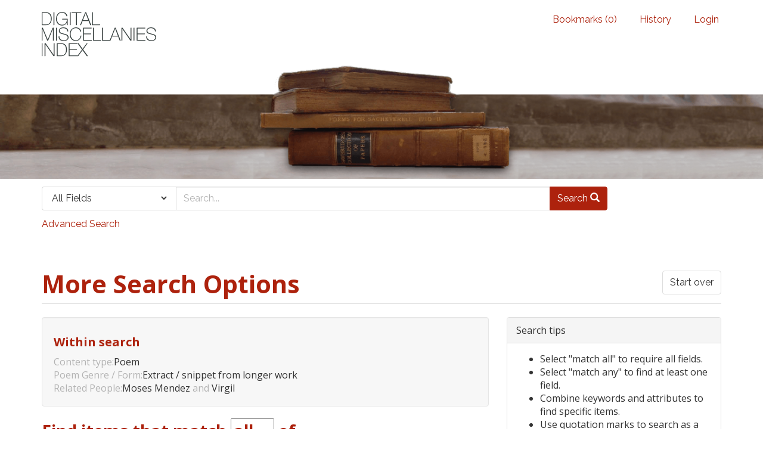

--- FILE ---
content_type: text/html; charset=utf-8
request_url: https://dmi.bodleian.ox.ac.uk/advanced?f%5Bcontent_type%5D%5B%5D=Poem&f%5Bpoem_genres_facets%5D%5B%5D=Extract+%2F+snippet+from+longer+work&f%5Brelated_people_facet%5D%5B%5D=Moses+Mendez&f%5Brelated_people_facet%5D%5B%5D=Virgil&per_page=100&view=list
body_size: 4756
content:
<!DOCTYPE html>
<html lang="en" class="no-js">
  <head>
<!-- Google Tag Manager -->
<script>(function(w,d,s,l,i){w[l]=w[l]||[];w[l].push({'gtm.start':
new Date().getTime(),event:'gtm.js'});var f=d.getElementsByTagName(s)[0],
j=d.createElement(s),dl=l!='dataLayer'?'&l='+l:'';j.async=true;j.src=
'https://www.googletagmanager.com/gtm.js?id='+i+dl;f.parentNode.insertBefore(j,f);
})(window,document,'script','dataLayer','GTM-NMWF2RZ');</script>
<!-- End Google Tag Manager -->
    <meta charset="utf-8">
    <meta http-equiv="Content-Type" content="text/html; charset=utf-8">

    <!-- Mobile viewport optimization h5bp.com/ad -->
    <meta name="HandheldFriendly" content="True">
    <meta name="viewport" content="width=device-width,initial-scale=1.0">
    
    <!-- Internet Explorer use the highest version available -->
    <meta http-equiv="X-UA-Compatible" content="IE=edge">

    <!-- Mobile IE allows us to activate ClearType technology for smoothing fonts for easy reading -->
    <!--[if IEMobile]>
      <meta http-equiv="cleartype" content="on">
    <![endif]-->

    <title>More Search Options - Blacklight</title>
    <link href="https://dmi.bodleian.ox.ac.uk/catalog/opensearch.xml" title="Blacklight" type="application/opensearchdescription+xml" rel="search" />
    <link rel="shortcut icon" type="image/x-icon" href="/assets/favicon-de15299210b5ecad5b42cb65139bfa2f9c6e07d99a1d2ae868f9d351762a10dc.ico" />
    <link rel="stylesheet" media="all" href="/assets/application-b5bb805511f6e95442df51cc62e9562ea67da501d869140d0e4cfe079f2b4fe9.css" />
    <script src="/assets/application-c56299906d4fb2c6782d8e8a8cd3f799c8f60627f8113768d98187696fda6e29.js"></script>
    <meta name="csrf-param" content="authenticity_token" />
<meta name="csrf-token" content="+ovs4GDKzGqK2ZDFLcfUAXzObT7bPPnAi2KQ+yjKNKcBR2sGwraFAQV78TCSY0w/5Y4iP/7eRz2SjspikxuNdQ==" />
    

    <!-- Le HTML5 shim, for IE6-8 support of HTML5 elements -->
    <!--[if lt IE 9]>
      <script src="//html5shim.googlecode.com/svn/trunk/html5.js"></script>
    <![endif]-->
  <script>
  (function(i,s,o,g,r,a,m){i['GoogleAnalyticsObject']=r;i[r]=i[r]||function(){
  (i[r].q=i[r].q||[]).push(arguments)},i[r].l=1*new Date();a=s.createElement(o),
  m=s.getElementsByTagName(o)[0];a.async=1;a.src=g;m.parentNode.insertBefore(a,m)
  })(window,document,'script','https://www.google-analytics.com/analytics.js','ga');

  ga('create', 'UA-23877246-15', 'auto');
  ga('send', 'pageview');

</script>

  </head>
  <body class="blacklight-advanced blacklight-advanced-index">

<!-- Google Tag Manager (noscript) -->
<noscript><iframe src="https://www.googletagmanager.com/ns.html?id=GTM-NMWF2RZ"
height="0" width="0" style="display:none;visibility:hidden"></iframe></noscript>
<!-- End Google Tag Manager (noscript) -->

  <div id="header-navbar" class="navbar navbar-default navbar-static-top" role="navigation">
  <div class="container">
    <div class="navbar-header">
    <button type="button" class="navbar-toggle btn collapsed" data-toggle="collapse" data-target="#user-util-collapse">
      <span class="sr-only">Toggle navigation</span>
      <span class="icon-bar"></span>
      <span class="icon-bar"></span>
      <span class="icon-bar"></span>
    </button>
    <a class="navbar-brand" href="/">Blacklight</a> 
    </div>

    <div class="collapse navbar-collapse" id="user-util-collapse">
      <div class="navbar-right">
  <ul class="nav navbar-nav">
    
      <li><a id="bookmarks_nav" href="/bookmarks">
  Bookmarks
(<span data-role='bookmark-counter'>0</span>)
</a></li>

      <li><a href="/search_history">History</a>
</li>
  </ul>

    <ul class="nav navbar-nav">
      <li>
        <a href="/users/sign_in">Login</a>
      </li>
      </ul>
</div>

    </div>
  </div>
</div>



<div>
    <img src="/assets/books.png" alt="" width="100%" class="home-image hidden-sm hidden-xs"/>
</div>    


<div id="search-navbar" class="navbar navbar-default navbar-static-top" role="navigation">
  <div class="container">
    <form class="search-query-form clearfix navbar-form" role="search" action="https://dmi.bodleian.ox.ac.uk/advanced" accept-charset="UTF-8" method="get"><input name="utf8" type="hidden" value="&#x2713;" />
  <input type="hidden" name="f[content_type][]" value="Poem" />
<input type="hidden" name="f[poem_genres_facets][]" value="Extract / snippet from longer work" />
<input type="hidden" name="f[related_people_facet][]" value="Moses Mendez" />
<input type="hidden" name="f[related_people_facet][]" value="Virgil" />
<input type="hidden" name="per_page" value="100" />
<input type="hidden" name="view" value="list" />
  <div class="input-group">
      <span class="input-group-addon for-search-field">
        <label for="search_field" class="sr-only">Search in</label>
        <select name="search_field" id="search_field" title="Targeted search options" class="search_field"><option value="default">All Fields</option>
<option value="related_people_search">Related People</option>
<option value="poem_title_in_miscellany">Poem Title In Miscellany</option></select>
      </span>

    <label for="q" class="sr-only">search for</label>
    <input type="text" name="q" id="q" placeholder="Search..." class="search_q q form-control" data-autocomplete-enabled="false" data-autocomplete-path="/suggest" />

    <span class="input-group-btn">
      <button type="submit" class="btn btn-primary search-btn" id="search">
        <span class="submit-search-text">Search</span>
        <span class="glyphicon glyphicon-search"></span>
      </button>
    </span>
  </div>
</form>

<a class="advanced_search" href="/advanced?f%5Bcontent_type%5D%5B%5D=Poem&amp;f%5Bpoem_genres_facets%5D%5B%5D=Extract+%2F+snippet+from+longer+work&amp;f%5Brelated_people_facet%5D%5B%5D=Moses+Mendez&amp;f%5Brelated_people_facet%5D%5B%5D=Virgil&amp;per_page=100&amp;view=list">Advanced Search</a>

  </div>
</div>


  <div id="ajax-modal" class="modal fade" tabindex="-1" role="dialog" aria-labelledby="modal menu" aria-hidden="true">
  <div class="modal-dialog">
    <div class="modal-content">
    </div>
  </div>
</div>


  <div id="main-container" class="container">
    <h1 class="sr-only application-heading">Blacklight</h1>

    <div class="row">
  <div class="col-md-12">
    <div id="main-flashes">
      <div class="flash_messages">
</div>

    </div>
  </div>
</div>


    <div class="row">
      
<div class="advanced-search-form col-sm-12">

    <h1 class="advanced page-header">
        More Search Options
        <a class="btn btn-default pull-right advanced-search-start-over" href="/advanced">Start over</a>
    </h1>

    <div class="row">

        <div class="col-md-8">
                <div class="constraints well search_history">
      <h4>Within search</h4>
      <span class="constraint"><span class="filterName">Content type:</span><span class="filterValues"><span class="filterValue">Poem</span></span></span> 
 <span class="constraint"><span class="filterName">Poem Genre / Form:</span><span class="filterValues"><span class="filterValue">Extract / snippet from longer work</span></span></span> 
 <span class="constraint"><span class="filterName">Related People:</span><span class="filterValues"><span class="filterValue">Moses Mendez</span><span class="filterSeparator"> and </span><span class="filterValue">Virgil</span></span></span>
    </div>

<form class="advanced form-horizontal" action="/catalog" accept-charset="UTF-8" method="get"><input name="utf8" type="hidden" value="&#x2713;" />

  <input type="hidden" name="f[content_type][]" value="Poem" />
<input type="hidden" name="f[poem_genres_facets][]" value="Extract / snippet from longer work" />
<input type="hidden" name="f[related_people_facet][]" value="Moses Mendez" />
<input type="hidden" name="f[related_people_facet][]" value="Virgil" />
<input type="hidden" name="per_page" value="100" />
<input type="hidden" name="view" value="list" />

  <div class="input-criteria">

      <div class="query-criteria">
        <h3 class="query-criteria-heading">
          Find items that match <select name="op" id="op" class="input-small"><option value="AND">all</option>
<option value="OR">any</option></select> of 
        </h3>

        <div id="advanced_search">
            <div class="form-group advanced-search-field">
      <label class="col-sm-3 control-label" for="dmi_id">DMI ID</label>
      <div class="col-sm-9">
        <input type="text" name="dmi_id" id="dmi_id" class="form-control" />
      </div>
  </div>
  <div class="form-group advanced-search-field">
      <label class="col-sm-3 control-label" for="primarypersonname">Person Name</label>
      <div class="col-sm-9">
        <input type="text" name="primarypersonname" id="primarypersonname" class="form-control" />
      </div>
  </div>
  <div class="form-group advanced-search-field">
      <label class="col-sm-3 control-label" for="person_comment">Person Comments</label>
      <div class="col-sm-9">
        <input type="text" name="person_comment" id="person_comment" class="form-control" />
      </div>
  </div>
  <div class="form-group advanced-search-field">
      <label class="col-sm-3 control-label" for="person_aliases_display">Person Aliases</label>
      <div class="col-sm-9">
        <input type="text" name="person_aliases_display" id="person_aliases_display" class="form-control" />
      </div>
  </div>
  <div class="form-group advanced-search-field">
      <label class="col-sm-3 control-label" for="first_line">First Line</label>
      <div class="col-sm-9">
        <input type="text" name="first_line" id="first_line" class="form-control" />
      </div>
  </div>
  <div class="form-group advanced-search-field">
      <label class="col-sm-3 control-label" for="last_line">Last Line</label>
      <div class="col-sm-9">
        <input type="text" name="last_line" id="last_line" class="form-control" />
      </div>
  </div>
  <div class="form-group advanced-search-field">
      <label class="col-sm-3 control-label" for="refrain">Refrain</label>
      <div class="col-sm-9">
        <input type="text" name="refrain" id="refrain" class="form-control" />
      </div>
  </div>
  <div class="form-group advanced-search-field">
      <label class="col-sm-3 control-label" for="tune">Tune</label>
      <div class="col-sm-9">
        <input type="text" name="tune" id="tune" class="form-control" />
      </div>
  </div>
  <div class="form-group advanced-search-field">
      <label class="col-sm-3 control-label" for="poem_themes_comments">Poem Theme Comments</label>
      <div class="col-sm-9">
        <input type="text" name="poem_themes_comments" id="poem_themes_comments" class="form-control" />
      </div>
  </div>
  <div class="form-group advanced-search-field">
      <label class="col-sm-3 control-label" for="poem_aliases_display">Poem Aliases</label>
      <div class="col-sm-9">
        <input type="text" name="poem_aliases_display" id="poem_aliases_display" class="form-control" />
      </div>
  </div>
  <div class="form-group advanced-search-field">
      <label class="col-sm-3 control-label" for="poem_comment">Poem Comments</label>
      <div class="col-sm-9">
        <input type="text" name="poem_comment" id="poem_comment" class="form-control" />
      </div>
  </div>
  <div class="form-group advanced-search-field">
      <label class="col-sm-3 control-label" for="attribution_text_in_miscellany">Attribution text in miscellany</label>
      <div class="col-sm-9">
        <input type="text" name="attribution_text_in_miscellany" id="attribution_text_in_miscellany" class="form-control" />
      </div>
  </div>
  <div class="form-group advanced-search-field">
      <label class="col-sm-3 control-label" for="title">Miscellany Title</label>
      <div class="col-sm-9">
        <input type="text" name="title" id="title" class="form-control" />
      </div>
  </div>
  <div class="form-group advanced-search-field">
      <label class="col-sm-3 control-label" for="full_title">Miscellany Full Title</label>
      <div class="col-sm-9">
        <input type="text" name="full_title" id="full_title" class="form-control" />
      </div>
  </div>
  <div class="form-group advanced-search-field">
      <label class="col-sm-3 control-label" for="book_aliases_display">Miscellany Alias</label>
      <div class="col-sm-9">
        <input type="text" name="book_aliases_display" id="book_aliases_display" class="form-control" />
      </div>
  </div>
  <div class="form-group advanced-search-field">
      <label class="col-sm-3 control-label" for="publication_place">Place of Publication</label>
      <div class="col-sm-9">
        <input type="text" name="publication_place" id="publication_place" class="form-control" />
      </div>
  </div>
  <div class="form-group advanced-search-field">
      <label class="col-sm-3 control-label" for="estc_number">ESTC Number</label>
      <div class="col-sm-9">
        <input type="text" name="estc_number" id="estc_number" class="form-control" />
      </div>
  </div>
  <div class="form-group advanced-search-field">
      <label class="col-sm-3 control-label" for="price">Price</label>
      <div class="col-sm-9">
        <input type="text" name="price" id="price" class="form-control" />
      </div>
  </div>
  <div class="form-group advanced-search-field">
      <label class="col-sm-3 control-label" for="book_comments">Miscellany Comments</label>
      <div class="col-sm-9">
        <input type="text" name="book_comments" id="book_comments" class="form-control" />
      </div>
  </div>
  <div class="form-group advanced-search-field">
      <label class="col-sm-3 control-label" for="bibliographic_detail">Bibliographic Detail</label>
      <div class="col-sm-9">
        <input type="text" name="bibliographic_detail" id="bibliographic_detail" class="form-control" />
      </div>
  </div>
  <div class="form-group advanced-search-field">
      <label class="col-sm-3 control-label" for="prefatory_or_end_matter">Other Matter</label>
      <div class="col-sm-9">
        <input type="text" name="prefatory_or_end_matter" id="prefatory_or_end_matter" class="form-control" />
      </div>
  </div>

        </div>
      </div>
      
      <div class="limit-criteria">
        <h3 class="limit-criteria-heading"><strong>AND</strong> have these attributes</h3>

        <div id="advanced_search_facets" class="limit_input">
            
<div class="advanced-facet-limits panel-group">
    <div class="panel panel-default facet_limit blacklight-content_type facet_limit-active">
  <div class=" collapse-toggle panel-heading" data-toggle="collapse" data-target="#facet-content_type">
    <h3 class="panel-title facet-field-heading">
      <a data-no-turbolink="true" href="#">Content type</a>
    </h3>
  </div>
  <div id="facet-content_type" class="panel-collapse facet-content in">
    <div class="panel-body">
      <ul class="facet-values list-unstyled blacklight-advanced-facet-select">
  <li>
        <span class="facet-checkbox">
            <input type="checkbox" name="f_inclusive[content_type][]" id="f_inclusive_content_type_poem" value="Poem" />
        </span>

        <span class="label-and-count">
            <label for="f_inclusive_content_type_poem">
                <span class="facet-label">Poem</span><span class="facet-count">1</span>  
</label>        <span>
  </li>
</ul>
    </div>
  </div>
</div>

<div class="panel panel-default facet_limit blacklight-related_people_facet facet_limit-active">
  <div class=" collapse-toggle panel-heading" data-toggle="collapse" data-target="#facet-related_people_facet">
    <h3 class="panel-title facet-field-heading">
      <a data-no-turbolink="true" href="#">Related People</a>
    </h3>
  </div>
  <div id="facet-related_people_facet" class="panel-collapse facet-content in">
    <div class="panel-body">
      <ul class="facet-values list-unstyled blacklight-advanced-facet-select">
  <li>
        <span class="facet-checkbox">
            <input type="checkbox" name="f_inclusive[related_people_facet][]" id="f_inclusive_related_people_facet_maphaeus-vegius" value="Maphaeus Vegius" />
        </span>

        <span class="label-and-count">
            <label for="f_inclusive_related_people_facet_maphaeus-vegius">
                <span class="facet-label">Maphaeus Vegius</span><span class="facet-count">1</span>  
</label>        <span>
  </li>
  <li>
        <span class="facet-checkbox">
            <input type="checkbox" name="f_inclusive[related_people_facet][]" id="f_inclusive_related_people_facet_moses-mendez" value="Moses Mendez" />
        </span>

        <span class="label-and-count">
            <label for="f_inclusive_related_people_facet_moses-mendez">
                <span class="facet-label">Moses Mendez</span><span class="facet-count">1</span>  
</label>        <span>
  </li>
  <li>
        <span class="facet-checkbox">
            <input type="checkbox" name="f_inclusive[related_people_facet][]" id="f_inclusive_related_people_facet_virgil" value="Virgil" />
        </span>

        <span class="label-and-count">
            <label for="f_inclusive_related_people_facet_virgil">
                <span class="facet-label">Virgil</span><span class="facet-count">1</span>  
</label>        <span>
  </li>
</ul>
    </div>
  </div>
</div>

<div class="panel panel-default facet_limit blacklight-poem_themes_facets ">
  <div class="collapsed collapse-toggle panel-heading" data-toggle="collapse" data-target="#facet-poem_themes_facets">
    <h3 class="panel-title facet-field-heading">
      <a data-no-turbolink="true" href="#">Poem Theme</a>
    </h3>
  </div>
  <div id="facet-poem_themes_facets" class="panel-collapse facet-content collapse">
    <div class="panel-body">
      <ul class="facet-values list-unstyled blacklight-advanced-facet-select">
  <li>
        <span class="facet-checkbox">
            <input type="checkbox" name="f_inclusive[poem_themes_facets][]" id="f_inclusive_poem_themes_facets_ancient-history" value="Ancient history" />
        </span>

        <span class="label-and-count">
            <label for="f_inclusive_poem_themes_facets_ancient-history">
                <span class="facet-label">Ancient history</span><span class="facet-count">1</span>  
</label>        <span>
  </li>
</ul>
    </div>
  </div>
</div>

<div class="panel panel-default facet_limit blacklight-poem_genres_facets facet_limit-active">
  <div class=" collapse-toggle panel-heading" data-toggle="collapse" data-target="#facet-poem_genres_facets">
    <h3 class="panel-title facet-field-heading">
      <a data-no-turbolink="true" href="#">Poem Genre / Form</a>
    </h3>
  </div>
  <div id="facet-poem_genres_facets" class="panel-collapse facet-content in">
    <div class="panel-body">
      <ul class="facet-values list-unstyled blacklight-advanced-facet-select">
  <li>
        <span class="facet-checkbox">
            <input type="checkbox" name="f_inclusive[poem_genres_facets][]" id="f_inclusive_poem_genres_facets_couplet" value="Couplet" />
        </span>

        <span class="label-and-count">
            <label for="f_inclusive_poem_genres_facets_couplet">
                <span class="facet-label">Couplet</span><span class="facet-count">1</span>  
</label>        <span>
  </li>
  <li>
        <span class="facet-checkbox">
            <input type="checkbox" name="f_inclusive[poem_genres_facets][]" id="f_inclusive_poem_genres_facets_epic" value="Epic" />
        </span>

        <span class="label-and-count">
            <label for="f_inclusive_poem_genres_facets_epic">
                <span class="facet-label">Epic</span><span class="facet-count">1</span>  
</label>        <span>
  </li>
  <li>
        <span class="facet-checkbox">
            <input type="checkbox" name="f_inclusive[poem_genres_facets][]" id="f_inclusive_poem_genres_facets_extract-snippet-from-longer-work" value="Extract / snippet from longer work" />
        </span>

        <span class="label-and-count">
            <label for="f_inclusive_poem_genres_facets_extract-snippet-from-longer-work">
                <span class="facet-label">Extract / snippet from longer work</span><span class="facet-count">1</span>  
</label>        <span>
  </li>
  <li>
        <span class="facet-checkbox">
            <input type="checkbox" name="f_inclusive[poem_genres_facets][]" id="f_inclusive_poem_genres_facets_imitation-translation-paraphrase" value="Imitation / translation / paraphrase" />
        </span>

        <span class="label-and-count">
            <label for="f_inclusive_poem_genres_facets_imitation-translation-paraphrase">
                <span class="facet-label">Imitation / translation / paraphrase</span><span class="facet-count">1</span>  
</label>        <span>
  </li>
</ul>
    </div>
  </div>
</div>

</div>

        </div>
      </div>
  </div>

  <hr>

  <div class="sort-submit-buttons clearfix">
            <div class="sort-buttons pull-left">
        <!--
        <label class="control-label" for="sort">Sort results by</label>

        <select name="sort" id="sort" class="form-control sort-select"><option selected="selected" value="score desc">relevance</option></select>
        -->
        <input type="hidden" name="search_field" id="search_field" value="advanced" />
      </div>


      <div class="submit-buttons pull-right">
        <a class="btn btn-default advanced-search-start-over" href="/advanced">Start over</a>

        <input type="submit" name="commit" value="Search" class="btn btn-primary advanced-search-submit" id="advanced-search-submit" />
      </div>

  </div>

</form>
        </div>
        <div class="col-md-4">
            <div class='panel panel-default'>
  <div class="panel-heading">Search tips</div>
  <div class="panel-body">
    <ul class="advanced-help">
     <li>Select "match all" to require all fields.
     </li>

     <li>Select "match any" to find at least one field.
     </li>

     <li>Combine keywords and attributes to find specific items.
     </li>

     <li>Use quotation marks to search as a phrase. 
     
     <li>Use "+" before a term to make it required. (Otherwise results matching only some of your terms may be included).</li>
     
     <li>Use "-" before a word or phrase to exclude. 

     <li>Use "OR", "AND", and "NOT" to create complex boolean logic. You can use parentheses in your complex expressions. </li>
     <li>Truncation and wildcards are not supported - word-stemming is done automatically.</li>
   </ul>
  </div>
</div>
        </div>

    </div>

</div>

    </div>
  </div>

  <footer class="footer">
	<div class="container">
		<div style="text-align:center">
		<br>
			<p>
				<a href="http://www.leverhulme.org.uk/"><img src="http://digitalmiscellaniesindex.org/images/footer/leverhulme.gif" alt="Lever Hulme logo" style="margin-right:40px; "></a>
				<a href="http://www.bodleian.ox.ac.uk/"><img src="http://digitalmiscellaniesindex.org/images/footer/bodleian.gif" alt="Bodleian Libraries logo" style="margin-right:40px; "></a>
				<a href="http://www.ox.ac.uk/"><img src="http://digitalmiscellaniesindex.org/images/footer/oxford.gif" alt="University of Oxford logo"></a>
			</p>
			<br>
			<small class="indianred">©2016 Digital Miscellanies Index</small>
			<br>
		</div>
	</div>
</footer>
  </body>
</html>
